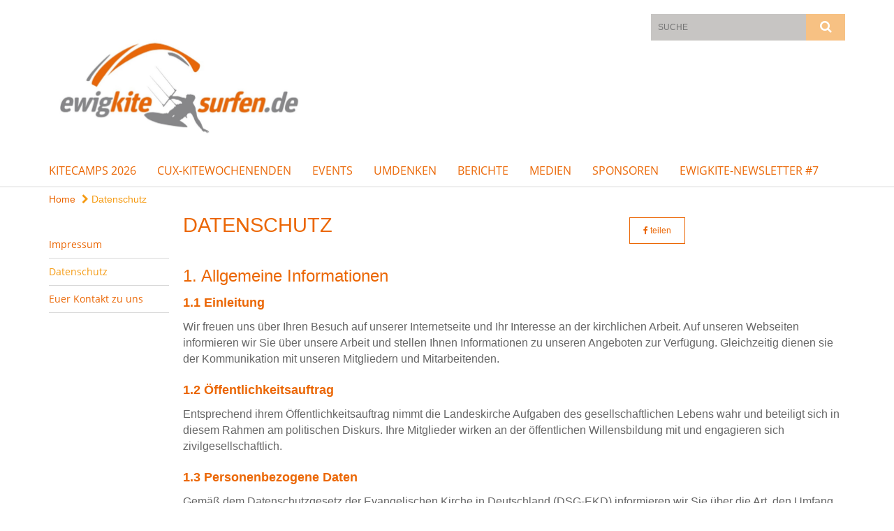

--- FILE ---
content_type: text/html; charset=utf-8
request_url: https://www.ewigkitesurfen.de/meta/datenschutz
body_size: 16036
content:
<!DOCTYPE html>
<html lang='de'>
<head>
<!--[if lt IE 9]>
<script>'article aside footer header nav section time'.replace(/\w+/g,function(n){document.createElement(n)})</script>
<![endif]-->
<meta http-equiv="content-type" content="text/html; charset=utf-8" />
<title>Ewigkitesurfen – Datenschutz</title>
<meta name="lang" content="de" />
<meta name="x-template" content="max-e:pages/application" />


<meta name="csrf-param" content="authenticity_token" />
<meta name="csrf-token" content="bDyxr9N7Y4rGQoccNyOaupdVyd9FKRTWdEY1jdzYQtFLItjZ99N89xyr2cvTYLvJThSGj7cjHnbIhJxtLFCkSQ==" />
<meta charset='utf-8'>
<meta content='ewigkitesurfen' name='x-siteprefix'>
<meta content='michael' name='x-max-e-server'>
<meta content='IE=Edge,chrome=1' http-equiv='X-UA-Compatible'>
<meta content='width=device-width, initial-scale=1.0' name='viewport'>
<meta content='same-origin' name='referrer'>
<link rel="stylesheet" media="screen" href="https://assets-michael.max-e.info/assets/application-f10422fc8e43019666c0b0452505b6cf4faae8c640daa8c6542361c73d3c225c.css" />
<script src="https://assets-michael.max-e.info/assets/application-83f87e3944d58de5ad99a30bf6ab8b1f8801f5d0896d5b396a8d1393be150677.js"></script>
<!-- /Favicon -->
<link rel="shortcut icon" type="image/x-icon" href="https://assets-michael.max-e.info/assets/favicon-8a72b676776f0bd1270c277d3eefd2ac5e00e6b5272ef53a8d9e64f8cba53e05.ico?v=2" />
<!-- / Page Properties CSS -->
<style>
  /**
   * Variables
   */
  /**
   * Text
   */
  /**
   * Buttons
   */
  /**
   * Input
   */
  /**
   * Mixins
   */
  /**
   * Typography
   */
  body,
  html {
    font-family: verdana, Arial, Helvetica, sans-serif;
    font-size: 16px;
    font-weight: normal;
    line-height: 23.2px;
    color: #666666;
    background: #ffffff; }
  
  h1 {
    font-size: 28.8px;
    font-weight: normal;
    font-family: Verdana, Arial, Helvetica, sans-serif;
    line-height: 1.5;
    margin: 0;
      margin-bottom: 10px;
    display: inline-block;
    color: #EB6705; }
    h1:after {
      clear: both;
      content: "";
      display: table; }
    h1.block {
      display: block; }
    h1.inline {
      display: inline-block; }
  
  h2 {
    font-size: 24px;
    font-weight: normal;
    font-family: Verdana, Arial, Helvetica, sans-serif;
    line-height: 1.3;
    margin: 0;
      margin-bottom: 10px;
    display: inline-block;
    color: #EB6705; }
    h2:after {
      clear: both;
      content: "";
      display: table; }
    h2.block {
      display: block; }
    h2.inline {
      display: inline-block; }
  
  h3 {
    font-size: 17.6px;
    font-weight: bold;
    font-family: Verdana, Arial, Helvetica, sans-serif;
    line-height: 1.5;
    margin: 0;
      margin-bottom: 10px;
    display: inline-block;
    color: #EB6705; }
    h3:after {
      clear: both;
      content: "";
      display: table; }
    h3.block {
      display: block; }
    h3.inline {
      display: inline-block; }
  
  h4,
  .sv_qstn h5 {
    font-size: 16px;
    font-weight: bold;
    font-family: Verdana, Arial, Helvetica, sans-serif;
    line-height: 20px;
    margin: 0;
      margin-bottom: 10px;
    display: inline-block;
    color: #EB6705; }
    h4:after,
    .sv_qstn h5:after {
      clear: both;
      content: "";
      display: table; }
    h4.block,
    .sv_qstn h5.block {
      display: block; }
    h4.inline,
    .sv_qstn h5.inline {
      display: inline-block; }
  
  #homepage .underlined {
    border-bottom: 1px solid #EB6705; }
  
  p {
    font-size: 16px;
    line-height: 23.2px; }
  
  .supplement {
    color: #666666;
    font-size: 12.8px;
    line-height: 24px; }
  
  .leaflet-container a,
  a {
    color: #C47806; }
    .leaflet-container a:hover, .leaflet-container a:active, .leaflet-container a.active, .leaflet-container a:focus,
    a:hover,
    a:active,
    a.active,
    a:focus {
      color: #EB8D00; }
      .leaflet-container a:hover.icon:before, .leaflet-container a:hover.icon:after, .leaflet-container a:active.icon:before, .leaflet-container a:active.icon:after, .leaflet-container a.active.icon:before, .leaflet-container a.active.icon:after, .leaflet-container a:focus.icon:before, .leaflet-container a:focus.icon:after,
      a:hover.icon:before,
      a:hover.icon:after,
      a:active.icon:before,
      a:active.icon:after,
      a.active.icon:before,
      a.active.icon:after,
      a:focus.icon:before,
      a:focus.icon:after {
        color: #EB8D00; }
    .leaflet-container a .text,
    a .text {
      color: #666666; }
  
  input {
    color: #666666;
    font-size: 16px;
    line-height: 22.4px;
    border: 1px solid #d8d8d8; }
    input::-webkit-input-placeholder, input:-moz-placeholder, input::-moz-placeholder, input:-ms-input-placeholder {
      color: #EB6705; }
      input::-webkit-input-placeholder:active::-webkit-input-placeholder, input::-webkit-input-placeholder:active:-moz-placeholder, input::-webkit-input-placeholder:active::-moz-placeholder, input::-webkit-input-placeholder:active:-ms-input-placeholder, input::-webkit-input-placeholder:focus::-webkit-input-placeholder, input::-webkit-input-placeholder:focus:-moz-placeholder, input::-webkit-input-placeholder:focus::-moz-placeholder, input::-webkit-input-placeholder:focus:-ms-input-placeholder, input:-moz-placeholder:active::-webkit-input-placeholder, input:-moz-placeholder:active:-moz-placeholder, input:-moz-placeholder:active::-moz-placeholder, input:-moz-placeholder:active:-ms-input-placeholder, input:-moz-placeholder:focus::-webkit-input-placeholder, input:-moz-placeholder:focus:-moz-placeholder, input:-moz-placeholder:focus::-moz-placeholder, input:-moz-placeholder:focus:-ms-input-placeholder, input::-moz-placeholder:active::-webkit-input-placeholder, input::-moz-placeholder:active:-moz-placeholder, input::-moz-placeholder:active::-moz-placeholder, input::-moz-placeholder:active:-ms-input-placeholder, input::-moz-placeholder:focus::-webkit-input-placeholder, input::-moz-placeholder:focus:-moz-placeholder, input::-moz-placeholder:focus::-moz-placeholder, input::-moz-placeholder:focus:-ms-input-placeholder, input:-ms-input-placeholder:active::-webkit-input-placeholder, input:-ms-input-placeholder:active:-moz-placeholder, input:-ms-input-placeholder:active::-moz-placeholder, input:-ms-input-placeholder:active:-ms-input-placeholder, input:-ms-input-placeholder:focus::-webkit-input-placeholder, input:-ms-input-placeholder:focus:-moz-placeholder, input:-ms-input-placeholder:focus::-moz-placeholder, input:-ms-input-placeholder:focus:-ms-input-placeholder {
        opacity: 0; }
    input:active, input:focus {
      border: 1px solid #F7C183; }
  
  label {
    font-size: 16px;
    font-weight: normal;
    line-height: 22.4px; }
  
  .date {
    color: #666666; }
  
  /**
   * Lists
   */
  .content ul li:before {
    color: #EB6705; }
  .content ol li:before {
    color: #EB6705; }
  
  /**
   * Defaults
   */
  .article-highlight {
    background: rgba(235, 103, 5, 0.1);
    padding: 15px; }
  
  .purple-light-bg {
    background-color: #F7C183; }
  
  .button-link {
    cursor: pointer;
    display: inline-block;
    font-size: 16px;
    font-weight: normal;
    background-color: #F7C183;
    -webkit-transition: background-color 0.5s ease;
    -moz-transition: background-color 0.5s ease;
    -o-transition: background-color 0.5s ease;
    transition: background-color 0.5s ease;
    text-align: center;
    color: #fff;
    line-height: 22.4px;
    padding: 10px;
    width: 100%; }
  
  .ul-columns {
    -moz-column-count: 2;
    -moz-column-gap: 20px;
    -webkit-column-count: 2;
    -webkit-column-gap: 20px;
    column-count: 2;
    column-gap: 20px;
    list-style-position: inside; }
    .ul-columns:hover {
      background-color: #EB6705;
      color: #fff; }
  
  /**
   * Buttons
   */
  .btn {
    background-color: #ffffff;
    border-color: #ffffff;
    color: #171717; }
    .btn:hover, .btn:focus, .btn:active, .btn.active {
      background-color: #ebebeb;
      border-color: #e0e0e0;
      color: #171717; }
    .btn.disabled, .btn.disabled:hover, .btn.disabled:focus, .btn.disabled:active, .btn.disabled.active, .btn[disabled], .btn[disabled]:hover, .btn[disabled]:focus, .btn[disabled]:active, .btn[disabled].active {
      background-color: #ffffff;
      border-color: #ffffff;
      opacity: 0.7; }
    .btn .badge {
      background-color: #fff;
      color: #ffffff; }
    .btn.primary, .btn-primary, .btn.press {
      background-color: #EB6705;
      border-color: #EB6705;
      color: white; }
      .btn.primary:hover, .btn.primary:focus, .btn.primary:active, .btn.primary.active, .btn-primary:hover, .btn-primary:focus, .btn-primary:active, .btn-primary.active, .btn.press:hover, .btn.press:focus, .btn.press:active, .btn.press.active {
        background-color: #c35504;
        border-color: #af4d04;
        color: white; }
      .btn.primary.disabled, .btn.primary.disabled:hover, .btn.primary.disabled:focus, .btn.primary.disabled:active, .btn.primary.disabled.active, .btn.primary[disabled], .btn.primary[disabled]:hover, .btn.primary[disabled]:focus, .btn.primary[disabled]:active, .btn.primary[disabled].active, .btn-primary.disabled, .btn-primary.disabled:hover, .btn-primary.disabled:focus, .btn-primary.disabled:active, .btn-primary.disabled.active, .btn-primary[disabled], .btn-primary[disabled]:hover, .btn-primary[disabled]:focus, .btn-primary[disabled]:active, .btn-primary[disabled].active, .btn.press.disabled, .btn.press.disabled:hover, .btn.press.disabled:focus, .btn.press.disabled:active, .btn.press.disabled.active, .btn.press[disabled], .btn.press[disabled]:hover, .btn.press[disabled]:focus, .btn.press[disabled]:active, .btn.press[disabled].active {
        background-color: #EB6705;
        border-color: #EB6705;
        opacity: 0.7; }
      .btn.primary .badge, .btn-primary .badge, .btn.press .badge {
        background-color: #fff;
        color: #EB6705; }
    .btn.news {
      background-color: #9E764C;
      border-color: #9E764C;
      color: white; }
      .btn.news:hover, .btn.news:focus, .btn.news:active, .btn.news.active {
        background-color: #82613f;
        border-color: #755738;
        color: white; }
      .btn.news.disabled, .btn.news.disabled:hover, .btn.news.disabled:focus, .btn.news.disabled:active, .btn.news.disabled.active, .btn.news[disabled], .btn.news[disabled]:hover, .btn.news[disabled]:focus, .btn.news[disabled]:active, .btn.news[disabled].active {
        background-color: #9E764C;
        border-color: #9E764C;
        opacity: 0.7; }
      .btn.news .badge {
        background-color: #fff;
        color: #9E764C; }
  
  button {
    cursor: pointer;
    display: inline-block;
    font-size: 16px;
    font-weight: normal;
    background-color: #F7C183;
    -webkit-transition: background-color 0.5s ease;
    -moz-transition: background-color 0.5s ease;
    -o-transition: background-color 0.5s ease;
    transition: background-color 0.5s ease;
    text-align: center;
    color: #fff;
    line-height: 22.4px;
    padding: 10px;
    width: 100%;
    border: 0;
    margin-top: 20px; }
    button[disabled] {
      background: #cccccc;
      cursor: not-allowed; }
  
  /**
   * Navigation
   */
  #main-navi li a,
  #meta li a,
  #left-navi li a {
    color: #EB6705;
    font-family: "Open Sans"; }
    #main-navi li a:active, #main-navi li a.active, #main-navi li a.icon:before,
    #meta li a:active,
    #meta li a.active,
    #meta li a.icon:before,
    #left-navi li a:active,
    #left-navi li a.active,
    #left-navi li a.icon:before {
      color: #F59B13; }
    #main-navi li a:hover, #main-navi li a:focus,
    #meta li a:hover,
    #meta li a:focus,
    #left-navi li a:hover,
    #left-navi li a:focus {
      color: #9E784C; }
  
  #main-navi ul.second-level-nav a:hover, #main-navi ul.second-level-nav a:active, #main-navi ul.second-level-nav a.active, #main-navi ul.second-level-nav a:focus {
    border-bottom: 1px solid #F59B13; }
  #main-navi li a {
    font-size: 16px;
    line-height: 20px; }
    #main-navi li a:active, #main-navi li a.active {
      border-bottom: 3px solid #F59B13; }
    #main-navi li a:hover, #main-navi li a:focus {
      border-bottom: 3px solid #9E784C; }
  #main-navi .button > a {
    border: 3px solid #EB6705;
    background-color: #EB6705; }
  #main-navi #hkd-layer a {
    color: #9E784C; }
    #main-navi #hkd-layer a:hover, #main-navi #hkd-layer a:active, #main-navi #hkd-layer a.active, #main-navi #hkd-layer a:focus {
      color: #EB6705; }
  
  #mobile-navi-alternative a:hover, #mobile-navi-alternative a:focus, #mobile-navi-alternative a:active, #mobile-navi-alternative a.active,
  #mobile-navi-alternative .sub-link:hover,
  #mobile-navi-alternative .sub-link:focus,
  #mobile-navi-alternative .sub-link:active,
  #mobile-navi-alternative .sub-link.active {
    color: #9E784C; }
  
  #mobile-navigation .button > a,
  #mobile-navigation .button .sub-link,
  #mobile-navi-alternative .button > a,
  #mobile-navi-alternative .button .sub-link {
    background-color: #9E784C; }
    #mobile-navigation .button > a:hover, #mobile-navigation .button > a:focus, #mobile-navigation .button > a:active, #mobile-navigation .button > a.active,
    #mobile-navigation .button .sub-link:hover,
    #mobile-navigation .button .sub-link:focus,
    #mobile-navigation .button .sub-link:active,
    #mobile-navigation .button .sub-link.active,
    #mobile-navi-alternative .button > a:hover,
    #mobile-navi-alternative .button > a:focus,
    #mobile-navi-alternative .button > a:active,
    #mobile-navi-alternative .button > a.active,
    #mobile-navi-alternative .button .sub-link:hover,
    #mobile-navi-alternative .button .sub-link:focus,
    #mobile-navi-alternative .button .sub-link:active,
    #mobile-navi-alternative .button .sub-link.active {
      color: #9E784C; }
  
  #meta li a {
    font-size: 12px;
    line-height: 18px; }
  
  #left-navi li a {
    font-size: 14px;
    line-height: 18px; }
  
  #toggle-mobile-nav {
    color: #EB6705; }
    #toggle-mobile-nav:hover, #toggle-mobile-nav:focus {
      color: #9E764C; }
  
  #header-hkd #toggle-mobile-nav {
    color: #EB6705; }
    #header-hkd #toggle-mobile-nav:hover, #header-hkd #toggle-mobile-nav:focus {
      color: #9E784C; }
  
  .mobileNavigation-wrapper a:hover {
    color: #EB6705; }
  
  /**
   * Boxen
   */
  .email-container,
  .box {
    background: #C7C5C3; }
  
  /**
   * Search
   */
  .search-form button {
    background-color: #F7C183; }
  
  .content #query {
    border: 1px solid #F7C183; }
  
  .search {
    background-color: #F7C183; }
  
  #g-and-k-search .bootstrap-select {
    border: 1px solid #F7C183; }
  
  /**
   * Header
   */
  #header .sprengel-name {
    color: #EB6705; }
  
  .header-bg {
    background-color: #ffffff; }
  
  #logo-subline {
    color: #EB6705;
    font-family: verdana, Arial, Helvetica, sans-serif; }
  
  /**
   * Slider
   */
  .homepage-slider .slick-slide .more,
  .header-slider .slick-slide .more {
    color: #EB6705; }
  
  /**
   * Wir E Box
   */
  .wir-e-box a.block:hover .name, .wir-e-box a.block:focus .name, .wir-e-box a.block:active .name {
    color: #EB8D00; }
  
  /**
   * Overview Teaser Collection
   */
  .overview-teaser .teaser {
    background: #666666; }
    .overview-teaser .teaser:hover .read-more {
      background-color: #EB6705; }
  .overview-teaser .text {
    position: absolute;
    content: "";
    top: 0;
    height: 100%;
    width: 100%;
    background-color: #666666;
    background-color: rgba(102, 102, 102, 0.15); }
  .overview-teaser .read-more {
    cursor: pointer;
    display: inline-block;
    font-size: 16px;
    font-weight: normal;
    background-color: #F7C183;
    -webkit-transition: background-color 0.5s ease;
    -moz-transition: background-color 0.5s ease;
    -o-transition: background-color 0.5s ease;
    transition: background-color 0.5s ease;
    text-align: center;
    color: #fff;
    line-height: 22.4px;
    padding: 10px;
    width: 100%; }
  
  /**
   * Overview Main teaser
   */
  .overview-main-teaser .content-right {
    background: #C7C5C3; }
  .overview-main-teaser .search-btn {
    cursor: pointer;
    display: inline-block;
    font-size: 16px;
    font-weight: normal;
    background-color: #F7C183;
    -webkit-transition: background-color 0.5s ease;
    -moz-transition: background-color 0.5s ease;
    -o-transition: background-color 0.5s ease;
    transition: background-color 0.5s ease;
    text-align: center;
    color: #fff;
    line-height: 22.4px;
    padding: 10px;
    width: 100%; }
  .overview-main-teaser .date {
    font-size: 20px;
    line-height: 25px;
    color: #666666; }
  .overview-main-teaser .text {
    font-size: 20px; }
  .overview-main-teaser .verse {
    color: #666666; }
  
  /**
   * Marginal
   */
  .marginal p {
    color: #666666; }
  .marginal .content-element article {
    background: #C7C5C3; }
  .marginal h2 {
    font-size: 24px;
    font-weight: normal;
    font-family: Verdana, Arial, Helvetica, sans-serif;
    line-height: 1.3;
    margin: 0;
      margin-bottom: 10px;
    display: inline-block;
    color: #EB6705;
    border-bottom: 3px solid #EB6705; }
    .marginal h2:after {
      clear: both;
      content: "";
      display: table; }
    .marginal h2.block {
      display: block; }
    .marginal h2.inline {
      display: inline-block; }
  .marginal h3 {
    font-size: 17.6px;
    font-weight: normal;
    font-family: Verdana, Arial, Helvetica, sans-serif;
    line-height: 1.5;
    margin: 0;
      margin-bottom: 10px;
    display: inline-block;
    color: #EB6705;
    border-bottom: 3px solid #EB6705; }
    .marginal h3:after {
      clear: both;
      content: "";
      display: table; }
    .marginal h3.block {
      display: block; }
    .marginal h3.inline {
      display: inline-block; }
  
  /**
   * Events */
  #events .event-box {
    background: #C7C5C3; }
    #events .event-box .date {
      background-color: #F7C183; }
      #events .event-box .date.highlight-event {
        background-color: #EB6705; }
    #events .event-box .text {
      height: 94.3px; }
      @media (min-width: 442px) and (max-width: 991px) {
        #events .event-box .text {
          -webkit-line-clamp: 3;
          -moz-line-clamp: 3;
          height: 47.9px; } }
      @media (min-width: 992px) and (max-width: 1200px) {
        #events .event-box .text {
          -webkit-line-clamp: 4;
          -moz-line-clamp: 4;
          height: 71.1px; } }
    #events .event-box .info {
      color: #666666; }
    #events .event-box .location {
      color: #9b9b9b;
      font-size: 12.8px;
      line-height: 15.36px; }
  
  #event-search .btn.search:hover {
    background-color: #EB6705; }
  
  #event .title {
    color: #EB6705; }
  #event .image-source {
    font-size: 12.8px;
    line-height: 15.36px;
    color: #666666; }
  #event .date {
    color: #EB6705; }
  #event .icon:before {
    font-size: 16px;
    color: #EB6705; }
  
  /**
   * Video/Audio
   */
  .vjs-default-skin .vjs-progress-holder .vjs-play-progress {
    background-color: #9E764C; }
  .vjs-default-skin .vjs-volume-level {
    background-color: #9E764C; }
  .vjs-default-skin .vjs-slider {
    background-color: #EB6705;
    background-color: rgba(235, 103, 5, 0.9); }
  
  /**
   * HP Topics
   */
  #hp-topics .hp-teaser .button {
    cursor: pointer;
    display: inline-block;
    font-size: 16px;
    font-weight: normal;
    background-color: #F7C183;
    -webkit-transition: background-color 0.5s ease;
    -moz-transition: background-color 0.5s ease;
    -o-transition: background-color 0.5s ease;
    transition: background-color 0.5s ease;
    text-align: center;
    color: #fff;
    line-height: 22.4px;
    padding: 10px;
    width: 100%; }
  #hp-topics .hp-teaser .text p {
    height: 92.8px; }
  #hp-topics .hp-teaser .text h3 {
    font-size: 20px;
    line-height: 25px; }
  #hp-topics .more-topics .show-more-topics {
    color: #EB6705; }
  #hp-topics .more-topics:before {
    color: #EB6705; }
  #hp-topics .more-topics:hover .show-more-topics {
    color: #F7C183; }
  #hp-topics .more-topics:hover:before {
    color: #F7C183; }
  
  /**
   * News
   */
  .news-press:before {
    color: #EB6705; }
  .news-press .button.news, .news-press .button.teaser_news {
    background-color: #9E764C;
    color: #fff; }
  .news-press .button.press {
    background-color: #EB6705;
    color: #fff; }
  .news-press .show-mote-news-press {
    color: #EB6705; }
  .news-press .more-news-press:hover .show-more-news-press {
    color: #F7C183; }
  .news-press .more-news-press:hover:before {
    color: #F7C183; }
  .news-press article .type {
    border-top: 1px solid #ffffff; }
  .news-press .text p {
    height: 69.6px; }
  .news-press .date {
    color: #666666;
    font-size: 12.8px;
    line-height: 15.36px; }
  .news-press h3 {
    max-height: 3; }
  
  .hkd-site .news-press .button.news, .hkd-site .news-press .button.teaser_news {
    background-color: #EB6705; }
  .hkd-site .news-press .more-news-press .show-more-news-press, .hkd-site .news-press .more-news-press:before {
    color: #9E784C; }
  .hkd-site .news-press .more-news-press:hover .show-more-news-press, .hkd-site .news-press .more-news-press:hover:before {
    color: #EB6705; }
  
  /**
   * Bootstrap select
   */
  .bootstrap-select:not([class*="col-"]):not([class*="form-control"]):not(.input-group-btn) .caret {
    background-color: #F7C183; }
  .bootstrap-select:not([class*="col-"]):not([class*="form-control"]):not(.input-group-btn) .dropdown-toggle:focus {
    border-color: #EB6705; }
  .bootstrap-select:not([class*="col-"]):not([class*="form-control"]):not(.input-group-btn) .dropdown-menu {
    color: #666666; }
  
  /**
   */ Fancybox
   */
  .fancybox-close:before {
    color: #EB6705; }
  
  .fancybox-nav:hover span {
    color: #EB6705; }
  
  /**
   * Footer
   */
  #footer a {
    font-size: 14px;
    line-height: 18px; }
  
  .hkd-site #footer a {
    color: #EB6705; }
    .hkd-site #footer a:hover, .hkd-site #footer a:focus {
      color: #9E784C; }
    .hkd-site #footer a:active, .hkd-site #footer a.active {
      color: #F59B13; }
  
  /**
   * Footnote
   */
  .footnote p {
    color: #666666; }
  
  /**
   * Forms
   */
  .form-horizontal {
    color: #666666; }
  
  .required-fields {
    font-size: 12.8px;
    line-height: 15.36px; }
  
  /**
   * Gallery
   */
  .gallery .img-description p {
    color: #666666; }
  
  /**
   * Content
   */
  .content .content-title h3 {
    color: #666666; }
  .content .article .text-source {
    color: #666666;
    font-size: 12.8px; }
  .content li:before {
    color: #666666; }
  
  /**
   * Media releases
   */
  .media-release-item p {
    color: #666666; }
  
  .release-type-date {
    color: #666666; }
  
  /**
   * Newsletter
   */
  .newsletter #email {
    background-color: #ffffff; }
  
  /**
   * Extra highlighting newsletter on homepage
   */
  #homepage .website-color {
    background-color: #ffffff; }
  
  /**
   * Pers details
   */
  .pers_details h3 {
    color: #666666; }
  
  /**
   * Quotes
   */
  blockquotes {
    color: #666666;
    line-height: 23.2px;
    font-size: 16px; }
    blockquotes:before {
      color: #666666; }
    blockquotes + figcaption {
      color: #666666;
      font-size: 12.8px;
      line-height: 15.36px; }
  
  /**
   * Search
   */
  #query {
    background-color: #C7C5C3;
    color: #EB6705;
    font-size: 12px; }
  
  #query[placeholder] {
    color: #EB6705; }
  
  #site-search-hkd #query,
  #site-search-hkd #people-search-query,
  #people-search #query,
  #people-search #people-search-query {
    font-size: 12px; }
  #site-search-hkd button,
  #people-search button {
    background-color: transparent;
    color: #EB6705;
    outline: none; }
  @media (max-width: 768px) {
    #site-search-hkd button,
    #people-search button {
      background-color: #7f7f7f; }
    #site-search-hkd .react-autosuggest__container,
    #people-search .react-autosuggest__container {
      background-color: #C7C5C3; } }
  
  @media (max-width: 768px) {
    #people-search-query[placeholder] {
      color: #EB6705; } }
  
  #header.header-belongs-to-hkd #site-search-hkd button,
  #header.header-belongs-to-hkd #people-search button {
    color: #7f7f7f; }
  #header.header-belongs-to-hkd #toggle-mobile-nav {
    color: #7f7f7f; }
  
  /**
   * Mottoes
   */
  #calendar a.active, #calendar a:hover, #calendar a:focus {
    background-color: #9E764C; }
  
  /**
   * Table
   */
  .table-wrapper {
    color: #666666; }
  
  /**
   * Teaser
   */
  article.teaser a p {
    color: #666666; }
  article.teaser a:hover p, article.teaser a:active p, article.teaser a:focus p {
    color: #666666; }
  
  /**
   * Video
   */
  video h3 {
    color: #666666; }
  
  /**
   * Social share
   */
  .social-media-share a {
    border: 1px solid #EB6705;
    color: #EB6705; }
  
  /**
   * Productbox
   */
  .product-box .product-name {
    color: #EB6705; }
  .product-box .to-product {
    cursor: pointer;
    display: inline-block;
    font-size: 16px;
    font-weight: normal;
    background-color: #F7C183;
    -webkit-transition: background-color 0.5s ease;
    -moz-transition: background-color 0.5s ease;
    -o-transition: background-color 0.5s ease;
    transition: background-color 0.5s ease;
    text-align: center;
    color: #fff;
    line-height: 22.4px;
    padding: 10px;
    width: 100%; }
    .product-box .to-product:hover, .product-box .to-product:focus {
      background-color: #EB6705; }
  .product-box .product-teaser .fa-search-plus {
    color: rgba(247, 193, 131, 0.6); }
  
  /**
   * Bread crumb
   */
  .breadcrumb-content a {
    color: #EB6705;
    font-size: 14px;
    line-height: 18px; }
    .breadcrumb-content a:hover, .breadcrumb-content a:focus {
      color: #9E784C; }
    .breadcrumb-content a:active, .breadcrumb-content a.active {
      color: #F59B13; }
  
  /**
   * Social Media Area
   */
  .social-media .icon.global {
    background: #EB6705; }
  
  .social-media-more:before {
    color: #EB6705; }
  .social-media-more:hover, .social-media-more:hover:before {
    color: #F7C183; }
  
  /**
   * Landing page
   */
  @media (min-width: 768px) {
    .landingpage #branding {
      border-bottom: 10px solid #EB6705; } }
  @media (min-width: 768px) {
    .landingpage .link-to-home {
      background: #EB6705; }
      .landingpage .link-to-home a {
        color: #fff; } }
  
  /**
   * Geo Maps
   */
  #geo-maps h2 {
    color: #EB6705; }
  
  .map-info h3 {
    height: 36.4px; }
  
  /**
   * Panels
   */
  .panel > a {
    border-left: 3px solid #9E764C;
    padding-right: 25px; }
    .panel > a.collapsed {
      border-color: #EB6705;
      color: #EB6705; }
      .panel > a.collapsed:hover {
        border-color: #9E764C; }
  .panel > div {
    background-color: #ffffff;
    border-left: 3px solid #9E764C; }
  .panel .panel > a.collapsed {
    border-left: 2px solid #F7C183; }
  .panel .panel > a:hover {
    border-color: #9E764C; }
  
  /**
   * Pagination
   */
  .pagination .current {
    color: #F7C183; }
  .pagination .previous_page,
  .pagination .next_page {
    background-color: #F7C183; }
    .pagination .previous_page:hover, .pagination .previous_page:focus, .pagination .previous_page:active, .pagination .previous_page.active,
    .pagination .next_page:hover,
    .pagination .next_page:focus,
    .pagination .next_page:active,
    .pagination .next_page.active {
      background-color: #EB6705; }
  
  /**
   * People search HkD
   */
  .react-autosuggest__suggestions-list li {
    color: #EB6705; }
    .react-autosuggest__suggestions-list li:hover, .react-autosuggest__suggestions-list li:focus, .react-autosuggest__suggestions-list li:active, .react-autosuggest__suggestions-list li.react-autosuggest__suggestion--highlighted {
      color: #9E784C; }
  
  /**
   * Courses
   */
  .course strong {
    font-weight: bold;
    color: #EB6705; }
  
  #faq-overview .category-box {
    border: 1px solid #EB6705; }
  
  /**
   * Webforms
   */
  .webform-article input[type=text],
  .webform-article input[type=number],
  .webform-article input[type=email] {
    border-left-color: #EB6705; }
  
  .sv-ranking-item__icon {
    fill: #EB6705 !important; }
  
  .sv_main.sv_main .sv-boolean__switch {
    background-color: #EB6705 !important; }
  
  /**
   * Door Calendar
   */
  .calendar-door-content-text {
    font-family: Verdana, Arial, Helvetica, sans-serif; }
  
  .calendar-door-content-circle {
    background-color: #EB6705; }
</style>


<meta content='Datenschutz' property='og:title'>
<meta content='http://www.ewigkitesurfen.de/meta/datenschutz' property='og:url'>
<meta content='' property='og:description'>

</head>
<body class='' data-site-prefix='ewigkitesurfen' data-template='application' id='content-page'>
<a id='page-top'></a>
<header class='header-bg' id='header'>
<div class='container'>
<div class='row'>
<div class='col-xs-12 col-md-4'>
<div class='visible-xs visible-sm' data-component='mobile-navi-alternative' id='main-navi-mobile'>
<span class='pull-right' id='toggle-mobile-nav'>
<i class='fa fa-bars'></i>
</span>
<div class='clearfix'></div>
</div>
<a id="branding" href="/"><img src="https://assets-michael.max-e.info/damfiles/logo/ewigkitesurfen/Logos/logo-ewigkitesurfen.de.jpg-cb6f549d08af09869c57ca48acf34d59.jpg" alt="" width="750.0" height="360" class="brand boc" title="Ewigkitesurfen" srcset="https://assets-michael.max-e.info/damfiles/logo/ewigkitesurfen/Logos/logo-ewigkitesurfen.de.jpg_050-cb6f549d08af09869c57ca48acf34d59.jpg 375w, https://assets-michael.max-e.info/damfiles/logo/ewigkitesurfen/Logos/logo-ewigkitesurfen.de.jpg_200-cb6f549d08af09869c57ca48acf34d59.jpg 1500w" />
</a></div>
<div class='col-xs-12 hidden-xs hidden-sm col-md-5'>
<div class='uppercase' id='meta'>
<ul class='pull-right'>
</ul>
</div>

</div>
<div class='col-md-3 col-xs-12 hidden-xs hidden-sm'>
<div id='site-search'>
<form class="search-form" action="/meta/suche" accept-charset="UTF-8" method="get"><input name="utf8" type="hidden" value="&#x2713;" />
<div class='pull-left'>
<input type="text" name="query" id="query" placeholder="Suche" />
</div>
<button name="button" type="submit" class="pull-right"><i class='fa fa-search'></i>
</button></form>

</div>

</div>
</div>
<div class='row'>
<div class='col-xs-12'>
<nav class='uppercase hidden-xs hidden-sm' id='main-navi'>
<ul class='nav navbar-nav hidden-xs'>
<li class=''>
<a class="" href="/Kitecamps">Kitecamps 2026</a>
</li>
<li class=''>
<a class="" href="/Cux-Kitewochenenden">Cux-Kitewochenenden</a>
</li>
<li class=''>
<a class="" href="/Events">Events</a>
</li>
<li class=''>
<a class="" href="/Umdenken">Umdenken </a>
</li>
<li class=''>
<a class="" href="/Berichte">Berichte</a>
</li>
<li class=''>
<a class="" href="/Medien">Medien</a>
</li>
<li class=''>
<a class="" href="/Sponsoren">Sponsoren</a>
</li>
<li class=''>
<a class=" last" href="/Ewigkite-Newsletter7">Ewigkite-Newsletter #7</a>
</li>
</ul>

</nav>
</div>
</div>
</div>
</header>


<div id='body-wrapper'>
<div class='wrapper' data-component='header-slider'>
<div class='header-slider header-slider-active'>
</div>
</div>


<div class='container'>
<div class='row'>
<div class='col-xs-12'>
<ul class='breadcrumb-content'>
<li>
<a href="/">Home</a>
</li>
<li>
<a class="active" href="/meta/datenschutz"><i class='fa fa-chevron-right'></i>
Datenschutz
</a></li>
</ul>
</div>
</div>
</div>

<div class='container'>
<div class='row'>
<div class='col-xs-12 col-md-3 col-lg-2'>
<div class='hidden-xs hidden-sm hyphenate' id='left-navi'>
<ul class='second-level-nav'>
<li>
<a class="" href="/meta/impressum">Impressum
</a></li>

<li>
<a class="active" href="/meta/datenschutz">Datenschutz
</a></li>

<li>
<a class="" href="/meta/kontakt">Euer Kontakt zu uns
</a></li>

</ul>
</div>

</div>
<div class='col-xs-12 col-md-9 col-lg-10'>
<div class='content search_index'>
<div class='row'>
<div class='col-xs-12 col-sm-6 col-md-8'>
<h1>
Datenschutz
</h1>
</div>
<div class='col-xs-12 col-sm-6 col-md-4'>
<div class='social-media-share'>
<a class="btn facebook" target="_blank" href="https://www.facebook.com/sharer/sharer.php?u=www.ewigkitesurfen.de/meta/datenschutz"><i class='fa fa-facebook'></i>
teilen
</a></div>
</div>
</div>

<h2 class='privacy_imprint'>
1. Allgemeine Informationen
</h2>
<h3 class='privacy_imprint'>
1.1 Einleitung
</h3>
<p>
Wir freuen uns über Ihren Besuch auf unserer Internetseite und Ihr Interesse an der kirchlichen Arbeit. Auf unseren Webseiten informieren wir Sie über unsere Arbeit und stellen Ihnen Informationen zu unseren Angeboten zur Verfügung. Gleichzeitig dienen sie der Kommunikation mit unseren Mitgliedern und Mitarbeitenden.
</p>
<h3 class='privacy_imprint'>
1.2 Öffentlichkeitsauftrag
</h3>
<p>
Entsprechend ihrem Öffentlichkeitsauftrag nimmt die Landeskirche Aufgaben des gesellschaftlichen Lebens wahr und beteiligt sich in diesem Rahmen am politischen Diskurs. Ihre Mitglieder wirken an der öffentlichen Willensbildung mit und engagieren sich zivilgesellschaftlich.
</p>
<h3 class='privacy_imprint'>
1.3 Personenbezogene Daten
</h3>
<p>
Gemäß dem Datenschutzgesetz der Evangelischen Kirche in Deutschland (DSG-EKD) informieren wir Sie über die Art, den Umfang und den Zweck der auf unserer Internetseite erhobenen personenbezogenen Daten. Personenbezogene Daten sind alle Angaben zu einer bestimmten oder durch diese Daten bestimmbaren natürlichen Person, wie z.B. Name, Anschrift, E-Mail, Telefonnummer. Die Verarbeitung dieser Daten wird von uns auf das dem Zweck angemessene und notwendige Maß beschränkt.
</p>
<h3 class='privacy_imprint'>
1.4 Rechtsgrundlagen
</h3>
<p>
Wir verwenden Ihre Daten ausschließlich im Rahmen des Kirchengesetzes über den Datenschutz der Evangelischen Kirche in Deutschland (DSG-EKD), das im Einklang mit den Vorgaben der Datenschutzgrundverordnung der Europäischen Union (DSGVO) steht. Wir haben technische und organisatorische Maßnahmen getroffen, die sicherstellen, dass die Vorschriften über den Datenschutz gewährleistet werden.
</p>
<h3 class='privacy_imprint'>
1.5 Verschlüsselung
</h3>
<p>
Die Kommunikation zwischen Ihrem Computer und unserer Webseite erfolgt ausschließlich verschlüsselt… Sofern Sie mit und per E-Mail in Kontakt treten, ist eine Verschlüsselung nicht gewährleistet, Unser E-Mail-Server nutzt, wann immer es möglich ist, eine Transport-Verschlüsselung. Diese Automatische Verschlüsselung des Übermittlungsweg erfolgt jedoch nur, wenn auch Ihr E-Mail-Anbieter dies unterstützt.
</p>
<h3 class='privacy_imprint'>
1.6 Verantwortliche Stelle
</h3>
<p>
Zur Ausübung Ihrer Rechte wenden Sie sich bitte an die jeweils verantwortliche Stelle. Verantwortliche Stellen für die Einhaltung und Umsetzung der Bestimmungen zum Datenschutz sind für den Bereich der Landeskirche das Landeskirchenamt, für die Kirchenkreise, Kirchengemeinden und die anderen kirchlichen Körperschaften das jeweils für die Vertretung im Rechtsverkehr zuständige Organ. Für die kirchlichen Dienste, Werke und Einrichtungen mit eigener Rechtspersönlichkeit ist jeweils das durch Kirchengesetz, Satzung, Vereinbarung oder Stiftungsurkunde mit der Geschäftsführung beauftragte Organ verantwortliche Stelle.
<h4 class='privacy_imprint'>Verarbeitung personenbezogener Daten</h4>
<div class='imprint-contact'>
<div class='contact-inner'>
<div class='text-container'>
<div class='section name'>
<strong>
Verantwortliche Stelle für die Verarbeitung personenbezogener Daten
<span>Kirchenkreis</span>
<span>Cuxhaven Hadeln</span>
</strong>
<div class='section address'>
</div>
<div class='section phone'>
</div>
<div class='section email-website'>
<span class='hide-marginal'>
E-Mail:
</span>
<script id="mail_to-p6qrpzwv">eval(decodeURIComponent('%76%61%72%20%73%63%72%69%70%74%20%3d%20%64%6f%63%75%6d%65%6e%74%2e%67%65%74%45%6c%65%6d%65%6e%74%42%79%49%64%28%27%6d%61%69%6c%5f%74%6f%2d%70%36%71%72%70%7a%77%76%27%29%3b%76%61%72%20%61%20%3d%20%64%6f%63%75%6d%65%6e%74%2e%63%72%65%61%74%65%45%6c%65%6d%65%6e%74%28%27%61%27%29%3b%61%2e%73%65%74%41%74%74%72%69%62%75%74%65%28%27%68%72%65%66%27%2c%20%27%6d%61%69%6c%74%6f%3a%53%75%70%2e%63%75%78%68%61%76%65%6e%2d%68%61%64%65%6c%6e%40%65%76%6c%6b%61%2e%64%65%27%29%3b%61%2e%61%70%70%65%6e%64%43%68%69%6c%64%28%64%6f%63%75%6d%65%6e%74%2e%63%72%65%61%74%65%54%65%78%74%4e%6f%64%65%28%27%53%75%70%2e%63%75%78%68%61%76%65%6e%2d%68%61%64%65%6c%6e%40%65%76%6c%6b%61%2e%64%65%27%29%29%3b%73%63%72%69%70%74%2e%70%61%72%65%6e%74%4e%6f%64%65%2e%69%6e%73%65%72%74%42%65%66%6f%72%65%28%61%2c%73%63%72%69%70%74%29%3b'))</script>
</div>
</div>
</div>
</div>
</div>

</p>
<h3 class='privacy_imprint'>
1.7 Datenschutzbeauftragung
</h3>
<p>
Sollten Sie zu den in unserer Datenschutzerklärung dargestellten Maßnahmen noch Fragen haben, so können Sie sich an die örtliche Datenschutzbeauftragte oder den örtlichen Datenschutzbeauftragten wenden.
<h4 class='privacy_imprint'>Örtlich Beauftragte(r) für den Datenschutz gemäß § 36 DSG-EKD</h4>
<div class='imprint-contact'>
<div class='contact-inner'>
<div class='text-container'>
<div class='section name'>
<strong>
Agentur für Datenschutz
<span>Karoline</span>
<span>Tancredi</span>
</strong>
<div class='section address'>
Am Urnenfeld 11
<br>
29339
Wathlingen
</div>
<div class='section phone'>
<span>
Tel.:
</span>
0176 87858879
<br>
</div>
<div class='section email-website'>
<span class='hide-marginal'>
E-Mail:
</span>
<script id="mail_to-iox39m4o">eval(decodeURIComponent('%76%61%72%20%73%63%72%69%70%74%20%3d%20%64%6f%63%75%6d%65%6e%74%2e%67%65%74%45%6c%65%6d%65%6e%74%42%79%49%64%28%27%6d%61%69%6c%5f%74%6f%2d%69%6f%78%33%39%6d%34%6f%27%29%3b%76%61%72%20%61%20%3d%20%64%6f%63%75%6d%65%6e%74%2e%63%72%65%61%74%65%45%6c%65%6d%65%6e%74%28%27%61%27%29%3b%61%2e%73%65%74%41%74%74%72%69%62%75%74%65%28%27%68%72%65%66%27%2c%20%27%6d%61%69%6c%74%6f%3a%4b%61%72%6f%6c%69%6e%65%2e%54%61%6e%63%72%65%64%69%40%41%67%65%6e%74%75%72%66%75%65%72%44%61%74%65%6e%73%63%68%75%74%7a%2e%64%65%27%29%3b%61%2e%61%70%70%65%6e%64%43%68%69%6c%64%28%64%6f%63%75%6d%65%6e%74%2e%63%72%65%61%74%65%54%65%78%74%4e%6f%64%65%28%27%4b%61%72%6f%6c%69%6e%65%2e%54%61%6e%63%72%65%64%69%40%41%67%65%6e%74%75%72%66%75%65%72%44%61%74%65%6e%73%63%68%75%74%7a%2e%64%65%27%29%29%3b%73%63%72%69%70%74%2e%70%61%72%65%6e%74%4e%6f%64%65%2e%69%6e%73%65%72%74%42%65%66%6f%72%65%28%61%2c%73%63%72%69%70%74%29%3b'))</script>
</div>
</div>
</div>
</div>
</div>

</p>
<h3 class='privacy_imprint'>
1.8 Hoster
</h3>
<p>
Diese Webseite wird bei einem externen Dienstleister gehostet. Dementsprechend werden die personenbezogenen Daten, die auf dieser Webseite erfasst werden, auf den Servern des Hosters gespeichert. Hierbei kann es sich u.a. um IP-Adressen, Kontakt- und Kommunikationsdaten, Vertragsdaten, Namen, und sonstige Daten handeln.
</p>
<p>
Der Einsatz des Hosters erfolgt zum Zweck der Erfüllung eines Vertrags- oder zur Durchführung vorvertraglicher Maßnahmen bzw. im Interesse einer sicheren, Schnellen und effizienten Bereitstellung unseres Online-Angebots durch einen professionellen Anbieter.
</p>
<p>
Unser Hoster wird Ihre Daten nur insoweit verarbeiten, wie dies zur Erfüllung unserer Leistungspflichten erforderlich ist.
</p>
<h2 class='privacy_imprint'>
2. Verarbeitung Ihrer personenbezogenen Daten beim Besuch unserer Internetseite
</h2>
<h3 class='privacy_imprint'>
2.1 Datenverarbeitung
</h3>
<p>
Grundsätzlich können Sie unsere Seiten nutzen, ohne uns mitzuteilen, wer Sie sind. Um Verträge mit Ihnen abzuschließen oder eine gewünschte Dienstleistung zu erbringen, ist die ausdrückliche Angabe personenbezogener Daten wie Name, Adresse, Kontoverbindung usw. erforderlich. Bei der Verarbeitung personenbezogener Daten, die zur Erfüllung eines Vertrages oder für vorvertragliche Maßnahmen erforderlich sind, dient im Einzelfall § 6 Nr. 5 DSG-EKD als Rechtsgrundlage.
</p>
<p>
Da uns die Privatsphäre unserer Nutzer*innen wichtig ist, werden die Daten, die möglicherweise einen Bezug u einer einzelnen Person zulassen, wie die IP-Adresse, Anmelde- oder Gerätekennungen, frühestmöglich anonymisiert oder pseudonymisiert. Eine andere Verwendung, Zusammenführung mit anderen Daten oder eine Weitergabe an Dritte erfolgt nicht.
</p>
<h3 class='privacy_imprint'>
2.2 Technisch oder organisatorisch notwendige Daten
</h3>
<p>
Aus technischen Gründen und aus Gründen der Datensicherheit sowie zur Optimierung unserer Online-Angebote verarbeiten wir Ihre IP-Adresse, den Namen Ihres Internet-Providers, die Internetseite, von der Sie uns besuchen, den genutzten Browsertyp, das verwendete Betriebssystem und die Seiten, die Sie bei uns auswählen, sowie das Datum und die Uhrzeit Ihres Zugriffs. Wir nutzen diese Informationen ausschließlich für systemrelevante und statistische Zwecke, die grundsätzlich in anonymisierter Form erfolgen, so dass Rückschlüsse auf Ihre Person nicht möglich sind.
ändern.
</p>
<h3 class='privacy_imprint'>
2.3 Einbindungen von Angeboten Dritter
</h3>
<p>
Auf unseren Seiten setzen wir Social Media-Einbindungen mit Funktionen und Systemen Dritter ein, wie z.B. Instagram, Facebook, YouTube oder Vimeo. Wenn Sie bei diesen Dritten ein Benutzerkonto haben, ist es diesen Dritten möglich, Ihre Nutzung unserer digitalen Angebote auszuwerten. Dabei können diesen Dritten personenbezogene Daten wie IP-Adresse, persönliche Browsereinstellungen und andere Daten übermittelt werden. Über die Nutzung der von diesen Dritten verarbeiteten Daten haben wir keine Kontrolle und übernehmen keine Verantwortung oder Haftung.
</p>
<h2 class='privacy_imprint'>
3. Verwendung von Cookies und Tracking
</h2>
<h3 class='privacy_imprint'>
3.1 Cookies
</h3>
<p>
Auf der Grundlage von § 6 Nr. 3 DSG-EKD werten wir Nutzungsinformationen im Rahmen der Öffentlichkeitsarbeit und zur bedarfsorientierten Bereitstellung unserer Angebote zu statistischen Zwecken aus. Dies erfolgt mit dem Open Source Webanalysedienst Matomo. Wir verwenden Matomo, ohne Cookies auf Ihrem Gerät zu speichern. Die durch Matomo gewonnenen Informationen, z.B. zu Zeit und Häufigkeit der Nutzung unserer Seiten, werden unter Verwendung der Anonymisierungsfunktionen von Matomo ohne personenbezogene Daten gespeichert. Die Speicherung erfolgt ausschließlich auf Servern in Deutschland. Eine Übertragung an Dritte erfolgt nicht.
</p>
<h3 class='privacy_imprint'>
3.2 Technisch notwendige Cookies
</h3>
<p>
Gemäß § 25 Abs. 2 Nr. 2 TDDDG ist eine Einwilligung des Endnutzers bei technisch notwendigen Cookies nicht erforderlich, wenn die Speicherung von Informationen in der Endeinrichtung des Endnutzers oder der Zugriff auf diese Informationen unbedingt erforderlich ist, um den gewünschten digitalen Dienst zur Verfügung zu stellen.
</p>
<h3 class='privacy_imprint'>
3.3 Angebote in externen sozialen Netzwerken
</h3>
<p>
Wir unterhalten Angebote innerhalb sozialer Netzwerke und Plattformen, um mit den dort aktiven Menschen zu kommunizieren. Wir weisen darauf hin, dass dabei Daten der Nutzer*innen außerhalb des Raumes der Europäischen Union verarbeitet werden können. Hierdurch können sich Risiken ergeben, weil die Durchsetzung der Rechte in diesen Fällen erschwert werden könnte. Außerdem ist nicht auszuschließen, dass Daten für Marktforschungs- und Werbezwecke verarbeitet werden.
</p>
<p>
Zu diesen Zwecken werden im Regelfall Cookies auf den Rechnern der Nutzer*innen gespeichert. Darüber hinaus können auch personenbezogene Daten unabhängig von den verwendeten Geräten gespeichert werden, insbesondere wenn die Nutzer*innen Mitglieder der jeweiligen Plattformen sind.
</p>
<p>
Wir weisen darauf hin, dass Sie Ihre Betroffenenrechte bei den jeweiligen Anbietern geltend machen können. Nur die Anbieter haben jeweils Zugriff auf die Daten der Nutzer*innen und können entsprechende Auskünfte geben und erforderliche Maßnahmen ergreifen.
</p>
<h3 class='privacy_imprint'>
3.4 OpenStreetMap
</h3>
<p>
Auf unseren Webseiten verwenden wir Kartenausschnitte des Online-Kartentools OpenStreetMap. Dabei handelt es sich um ein Open-Source-Produkt. Durch die Verwendung dieser Funktion werden Ihre Interaktionen mit der digitalen Karte, Ihre IP-Adresse, Ihr Browsertyp, Gerätetyp, Betriebssystem und Angaben zur zeitlichen Inanspruchnahme an OpenStreetMap weitergeleitet.
</p>
<h3 class='privacy_imprint'>
3.5 Einsatz von reCAPTCHA
</h3>
<p>
Auf unseren Seiten verwenden wir reCAPTCHA. reCAPTCHA ist ein Dienst der Firma Google LLC, 1600 Amphitheatre Parkway, Mountain View, CA 94043 USA. Mit reCAPTCHA schützen wir unsere Dateneingabeformulare, indem wir mit diesem Dienst feststellen können, ob die Dateneingabe menschlichen Ursprungs ist oder missbräuchlich durch automatisierte maschinelle Verarbeitung erfolgt. Unseres Wissens werden bei der Überprüfung durch reCAPTCHA neben Ihrer IP-Adresse, Informationen über das Betriebssystem, den Browsertyp, die Verweildauer, das Eingabeverhalten des Nutzers inkl. aller Mausbewegungen an Google übertragen. Google verwendet diese Informationen zur Optimierung seiner Produkte. Nach Angaben von Google wird die durch reCAPTCHA übermittelte IP-Adresse nicht generell mit anderen Daten von Google zusammengeführt. Das geschieht aber, wenn Sie zu diesem Zeitpunkt bei Ihrem Google-Konto angemeldet sind.
</p>
<p>
Wenn Sie diese Datenübermittlung an Google nicht möchten, müssen Sie sich bei Ihrem Google-Konto abmelden, bevor Sie unsere Seite besuchen. Weitere Informationen zu den Datenschutzrichtlinien von Google finden Sie unter:
<a href='https://www.google.com/intl/de/privacy'>https://www.google.com/intl/de/policies/privacy</a>
</p>
<h3 class='privacy_imprint'>
3.6 Einsatz von Social Media Schaltflächen mit Shariff
</h3>
<p>
Auf unseren Seiten verwenden wir Shariff-Schaltflächen. Shariff wurde von Spezialisten der Computerzeitschrift c't entwickelt, um mehr Privatsphäre im Internet zu ermöglichen. Die Shariff-Schaltflächen ersetzen dabei die üblichen Share-Buttons der sozialen Netzwerke und schützen dadurch die Nutzer.
</p>
<p>
Wenn Sie unsere Seiten aufrufen, die Shariff-Schaltflächen enthalten, findet nicht sofort eine Verbindungsaufnahme zu Servern der sozialen Netzwerke statt. Erst durch einen Klick auf die entsprechende Schaltfläche des sozialen Netzwerks wird eine Verbindung zum jeweiligen sozialen Netzwerk hergestellt und erst dann werden Ihre Daten an das soziale Netzwerk übertragen. Auf unseren Seiten binden wir die sozialen Netzwerke Facebook mit Shariff ein.
</p>
<p>
Weitere Informationen über das das c't-Projekt „Shariff“ finden Sie unter
<a href='https://www.heise.de/ct/artikel/Shariff-Social-Media-Buttons-mit-Datenschutz-2467514.html'>https://www.heise.de/ct/artikel/Shariff-Social-Media-Buttons-mit-Datenschutz-2467514.html</a>
</p>
<h3 class='privacy_imprint'>
3.7 Einsatz von Twingle
</h3>
<p>
Alle Online-Spenden werden über Formulare abgewickelt, die vom Drittanbieter twingle GmbH, Prinzenallee 74, 13357 Berlin, zur Verfügung gestellt werden. Die von Ihnen bei der Spende eingegebenen Daten (z.B. Adresse, Bankverbindung etc.) werden von twingle lediglich zur Abwicklung der Spende auf Servern in Deutschland gespeichert. Die twingle GmbH ist durch einen Datenauftragsverarbeitungsvertrag von uns zur Einhaltung der gesetzlichen Vorgaben verpflichtet worden.
</p>
<p>
Die Spenderdaten zu schützen ist ein Hauptanliegen. Daher werden die Daten zusätzlich zur Pflicht-SSL-Verschlüsselung mit einer  PCI-Zertifizierung geschützt. Die Daten der Spender werden nur auf Servern in Deutschland gespeichert. Persönliche Daten werden nur verschlüsselt weitergegeben und keinem Dritten zur Verfügung gestellt.
</p>
<p>
Bei den Zahlungsmethoden PayPal und Kreditkarte findet die Datenverarbeitung außerhalb der Europäischen Union statt. Hierbei kann von uns kein Einfluss auf den Umfang der vom Zahlungsanbieter erhobenen Daten genommen werden.
<a href='https://www.twingle.de/datenschutz/'>https://www.twingle.de/datenschutz/</a>
</p>
<h3 class='privacy_imprint'>
3.8 Einsatz von formulare-e
</h3>
<p>
Auf unseren Seiten können Formulare von Formulare-e eingebunden werden. Formulare-e ist eine Anwendung der Evangelischen Medienarbeit (EMA) der Landeskirche. Formulare-e ermöglicht die Bereitstellung und Verwaltung von Fragebögen und Umfragen. Es werden keine Daten an Dritte weitergegeben. Da formulare-e die Grundlage für Abfrageprozesse von personenbezogenen Daten bietet, haben kirchliche Körperschaften im Rahmen der von ihnen bereitgestellten Abfragelogik auf Formulare-e Einsicht in die zum Zweck der Abfrage bereitgestellten Daten von Nutzenden. Die Verwendung, Verarbeitung und Löschung der Daten unterliegen den gesetzlichen Regelungen. Alle weiteren Informationen finden Sie in der Datenschutzerklärung von formulare-e:
<a href='https://www.formulare-e.de/datenschutz'>https://www.formulare-e.de/datenschutz</a>
</p>
<h2 class='privacy_imprint'>
4. Freiwillige Bereitstellung personenbezogener Daten
</h2>
<h3 class='privacy_imprint'>
4.1 Kontaktmöglichkeiten
</h3>
<p>
Unsere Seiten bieten Ihnen die Möglichkeit, direkt per E-Mail und / oder über ein Kontaktformular mit uns in Verbindung zu treten. Stellen Sie uns Ihre personenbezogenen Daten zum Zweck der Kontaktaufnahme zur Verfügung, verarbeiten wir Ihre Daten ausschließlich für die Korrespondenz mit Ihnen. Eine Weitergabe an Dritte erfolgt nicht.
</p>
<h3 class='privacy_imprint'>
4.2 Anmeldung für einen Newsletter
</h3>
<p>
Auf unseren Seiten können Sie von uns bereitgestellte Newsletter abonnieren. Wenn Sie das möchten, füllen Sie das entsprechende Anmeldeformular aus und klicken auf Newsletter jetzt abonnieren. Sie erhalten dann eine E-Mail von uns an die von Ihnen angegebene E-Mail-Adresse. Um die Registrierung für den Newsletter abzuschließen, klicken Sie in der E-Mail auf den Link Anmeldung bestätigen. Mit der dadurch erfolgten Registrierung speichern wir Ihre personenbezogenen Daten (Anrede, Name, E-Mail, IP-Adresse sowie das Datum und die Uhrzeit Ihrer Anmeldung) und senden Ihnen bis zu einer Abmeldung den entsprechenden Newsletter zu.
</p>
<h3 class='privacy_imprint'>
4.3 Abmeldung
</h3>
<p>
Sie sind jederzeit berechtigt, die über das Double-Opt-In-Verfahren abgegebene Einwilligungserklärung zu widerrufen, indem sie sich vom Erhalt des Newsletters abmelden. Nach der Abmeldung werden keinerlei weitere Daten erhoben und die Adresse wird auf eine Sperrliste gesetzt, um die Abmeldung zu dokumentieren und weitere Zusendungen zu verhindern.
</p>
<h3 class='privacy_imprint'>
4.4 Datenverarbeitung
</h3>
<p>
Die im Rahmen der Newsletter-Anmeldung verarbeiteten Daten verwenden wir ausschließlich, um Ihnen unseren Newsletter zuzusenden. Eine Weitergabe Ihrer Daten an Dritte erfolgt nicht.
</p>
<p>
Die Newsletter der Landeskirche Hannovers enthalten sogenannte Zählpixel. Ein Zählpixel ist eine Miniaturgrafik, die in solche E-Mails eingebettet wird, welche im HTML-Format versendet werden, um eine Logdatei-Aufzeichnung und eine Logdatei-Analyse zu ermöglichen. Dadurch kann eine statistische Auswertung des Erfolges oder Misserfolges von Online-Kampagnen durchgeführt werden. Anhand des eingebetteten Zählpixels kann der*die Absender*in erkennen, ob und wann eine E-Mail von einer betroffenen Person geöffnet wurde. Weiter wird über das Newsletter-Tracking erhoben, welche in der E-Mail befindlichen Links von der betroffenen Person aufgerufen wurden.
</p>
<p>
Solche über die in den Newslettern enthaltenen Zählpixel und das Newsletter-Tracking erhobenen personenbezogenen Daten, werden dem*der Absender*in gespeichert und ausgewertet, um den Newsletterversand zu optimieren und den Inhalt zukünftiger Newsletter noch besser den Interessen der betroffenen Person anzupassen.
</p>
<h3 class='privacy_imprint'>
4.5 Bewerbungen auf Stellenanzeigen
</h3>
<p>
Soweit wir offene Stellen haben, veröffentlichen wir entsprechende Stellenanzeigen auf unseren Seiten. Auf die Stellenanzeigen können Sie sich mit den sonst auch üblichen Unterlagen bewerben. Bewerben Sie sich bei uns, werden die von Ihnen übermittelten personenbezogenen Daten entsprechend den gesetzlichen Vorgaben aus § 49 DSG-EKD verarbeitet.
</p>
<h2 class='privacy_imprint'>
5. Ihre Rechte
</h2>
<p>
Aufgrund des Kirchengesetzes über den Datenschutz der Evangelischen Kirche in Deutschland (DSG-EKD) können Sie sich bei Fragen zur Erhebung, Verarbeitung oder Nutzung Ihrer personenbezogenen Daten und deren Berichtigung, Sperrung, Löschung oder einem Widerruf einer erteilten Einwilligung unentgeltlich an uns wenden. Ihnen stehen folgende Rechte zu:
</p>
<h3 class='privacy_imprint'>
5.1 Auskunftsrecht der betroffenen Person
</h3>
<p>
Sie haben uns gegenüber das Recht, Auskunft über die zu Ihnen gespeicherten personenbezogenen Daten zu erhalten.
</p>
<h3 class='privacy_imprint'>
5.2 Recht auf Berichtigung
</h3>
<p>
Sollten die Sie betreffenden Daten unrichtig oder unvollständig sein, so haben Sie gemäß § 20 DSG-EKD das Recht auf Berichtigung.
</p>
<h3 class='privacy_imprint'>
5.3 Recht auf Löschung
</h3>
<p>
Unter den Voraussetzungen des § 21 DSG-EKD haben Sie das Recht auf Löschung Ihrer personenbezogenen Daten. Wir weisen darauf hin, dass der Anspruch auf Löschung ggf. davon abhängt, ob die Sie betreffenden Daten von uns zur Erfüllung gesetzlicher oder vertraglicher Verpflichtungen benötigt werden.
</p>
<h3 class='privacy_imprint'>
5.4 Recht auf Einschränkung der Verarbeitung
</h3>
<p>
Unter den Voraussetzungen des § 22 DSG-EKD haben Sie das Recht auf Einschränkung der Verarbeitung.
</p>
<h3 class='privacy_imprint'>
5.5 Widerspruchsrecht
</h3>
<p>
Aus Gründen, die sich aus ihrer besonderen Situation ergeben, können Sie gegen die Verarbeitung der Sie betreffenden personenbezogenen Daten Widerspruch gemäß § 25 DSG-EKD einlegen.
</p>
<h3 class='privacy_imprint'>
5.6 Recht auf Widerruf der Einwilligung
</h3>
<p>
Sie haben das Recht, eine erteilte Einwilligung zur Verarbeitung Ihrer personenbezogenen Daten jederzeit zu widerrufen. Durch den Widerruf der Einwilligung wird die Rechtmäßigkeit der aufgrund der Einwilligung bis zum Widerruf erfolgten Datenverarbeitung nicht berührt.
</p>
<h2 class='privacy_imprint'>
6. Beschwerderecht
</h2>
<p>
Wenn Sie der Ansicht sind, bei der Verarbeitung Ihrer personenbezogenen Daten in Ihren Rechten verletzt worden zu sein, haben Sie das Recht, sich jederzeit an die für uns zuständige Aufsichtsbehörde unter folgenden Kontaktdaten wenden:
</p>
<p>
Der Beauftragte für den Datenschutz der Evangelischen Kirche in Deutschland, Lange Laube 20, 30159 Hannover, Telefon: +49 511 768128 0
</p>

</div>
</div>
</div>
</div>
<footer class='white-bg' id='footer'>
<div class='container'>
<div class='row'>
<div class='col-xs-12 col-md-4'>
<a href="/meta/impressum">Impressum</a>
<a href="/meta/datenschutz">Datenschutz</a>
<a href="/meta/kontakt">Kontakt</a>
</div>
<div class='col-xs-12 col-md-8'>
<div id='footer-logos-dynamic'>
<a target="_blank" href="http://www.ewigkite.de"><img src="https://assets-michael.max-e.info/damfiles/footer_logo/ewigkitesurfen/Logos/logo4c.png-8e2512c8c49298612f6d4ce5d85e71ec.png" alt="" width="88" height="30.0" srcset="https://assets-michael.max-e.info/damfiles/footer_logo/ewigkitesurfen/Logos/logo4c.png_050-8e2512c8c49298612f6d4ce5d85e71ec.png 44w, https://assets-michael.max-e.info/damfiles/footer_logo/ewigkitesurfen/Logos/logo4c.png_200-8e2512c8c49298612f6d4ce5d85e71ec.png 176w" /></a>
</div>
</div>
</div>
</div>
</footer>
<script>
  var _paq = window._paq || [];
  _paq.push(['disableCookies']);
  _paq.push(['trackPageView']);
  _paq.push(['enableLinkTracking']);
  (function() {
    var u="https://matomo.systeme-e.de/";
    _paq.push(['setTrackerUrl', u+'matomo.php']);
    _paq.push(['setSiteId', '108']);
    var d=document, g=d.createElement('script'), s=d.getElementsByTagName('script')[0];
    g.type='text/javascript'; g.async=true; g.defer=true; g.src=u+'matomo.js'; s.parentNode.insertBefore(g,s);
  })();
</script>


<div class='visible-xs visible-sm' id='offcanvas-alternative'>
<div id='mobile-navi-alternative'>
<nav>
<div id='site-search'>
<form action="/meta/suche" accept-charset="UTF-8" method="get"><input name="utf8" type="hidden" value="&#x2713;" />
<div class='input-group'>
<input type="text" name="query" id="query" placeholder="Suche" class="form-control" />
<span class='input-group-btn'>
<button name="button" type="submit"><i class='fa fa-search'></i>
</button></span>
</div>
</form>

</div>
<div id='navi-list'></div>
</nav>
</div>
</div>


</div>
</body>
</html>
